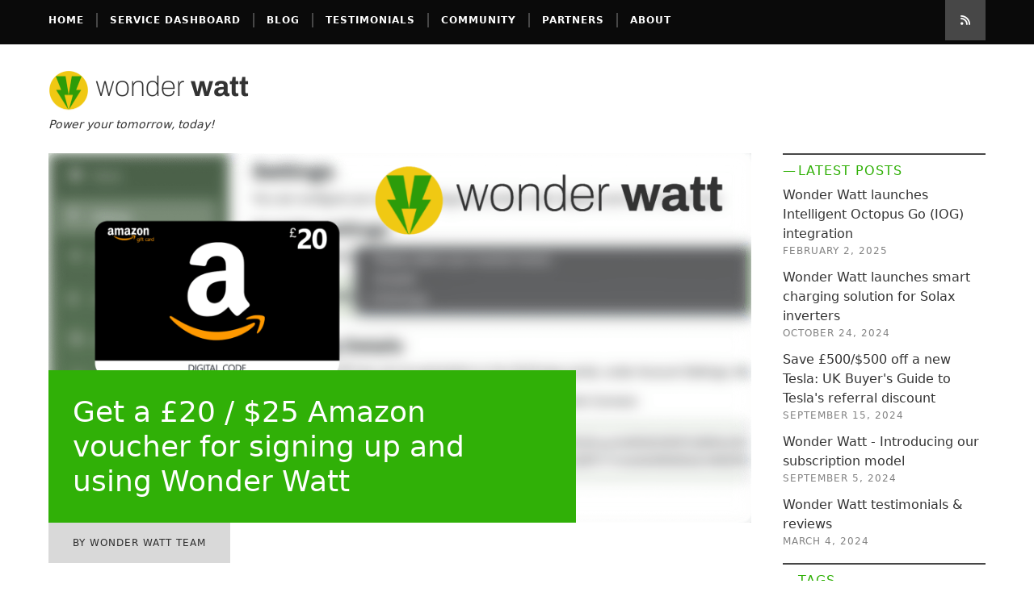

--- FILE ---
content_type: text/html
request_url: https://www.wonderwatt.com/get-20gbp-25usd-amazon-voucher-for-signing-up-and-using-wonderwatt/
body_size: 6190
content:
<!DOCTYPE html>
<html lang="en">
<head>
    <!-- Google tag (gtag.js) -->
    <script async src="https://www.googletagmanager.com/gtag/js?id=G-GJ9LTEWP9F" type="a34d325435463e42efb049e7-text/javascript"></script>
    <script type="a34d325435463e42efb049e7-text/javascript">
        window.dataLayer = window.dataLayer || [];
        function gtag(){dataLayer.push(arguments);}
        gtag('js', new Date());

        gtag('config', 'G-GJ9LTEWP9F');
    </script>
    <script type="a34d325435463e42efb049e7-text/javascript">
        (function(c,l,a,r,i,t,y){
            c[a]=c[a]||function(){(c[a].q=c[a].q||[]).push(arguments)};
            t=l.createElement(r);t.async=1;t.src="https://www.clarity.ms/tag/"+i;
            y=l.getElementsByTagName(r)[0];y.parentNode.insertBefore(t,y);
        })(window, document, "clarity", "script", "hjozcbqx97");
    </script>
    <script defer src="https://cdn.zooch.net/zooch.min.js" site_id="23affb17-3fb6-4a7b-8411-152cdd9485ed" type="a34d325435463e42efb049e7-text/javascript"></script>
    <meta charset="utf-8">
    <title>Get a £20 / $25 Amazon voucher for signing up and using Wonder Watt</title>
    <meta name="description" content="Get a £20 / $25 Amazon voucher for signing up and using Wonder Watt - for Growatt and GivEnergy users with battery storage">
    <meta data-rh="true" name="author" content="wonderwatt.com">
    <meta name="viewport" content="width=device-width, initial-scale=1, shrink-to-fit=no">
    <link rel="apple-touch-icon" sizes="180x180" href="/images/apple-touch-icon.png">
    <link rel="icon" type="image/png" sizes="32x32" href="/images/favicon-32x32.png">
    <link rel="icon" type="image/png" sizes="16x16" href="/images/favicon-16x16.png">
    <link rel="icon" type="image/png" href="/images/favicon.png">
    <link rel="manifest" href="/images/site.webmanifest">
    <meta name="msapplication-TileColor" content="#da532c">
    <meta name="theme-color" content="#ffffff">
    <meta content="Wonder Watt - smart and predictive charging for solar battery systems" property="og:site_name">
    <meta content="summary_large_image" property="twitter:card">
    <meta content="@jamjaylabs" property="twitter:site">
    
    <meta content="Get a £20 / $25 Amazon voucher for signing up and using Wonder Watt" property="og:title">
    <meta content="Get a £20 / $25 Amazon voucher for signing up and using Wonder Watt" property="twitter:title">
    
    
    <meta content="article" property="og:type">
    
    
    <meta content="Get a £20 / $25 Amazon voucher for signing up and using Wonder Watt - for Growatt and GivEnergy users with battery storage" property="og:description">
    <meta content="Get a £20 / $25 Amazon voucher for signing up and using Wonder Watt - for Growatt and GivEnergy users with battery storage" property="twitter:description">
    
    
    <meta content="https://www.wonderwatt.com/get-20gbp-25usd-amazon-voucher-for-signing-up-and-using-wonderwatt/" property="og:url">
    
    
    <meta content="2023-06-14T00:00:00-05:00" property="article:published_time">
    <meta content="https://www.wonderwatt.com/about/" property="article:author">
    
    
    <meta content="https://www.wonderwatt.com/images/posts/amazon-promo.png" property="og:image">
    <meta content="https://www.wonderwatt.com/images/posts/amazon-promo.png" property="twitter:image">
    
    <link rel="shortcut icon" href="/images/favicon.png">
    <style>
    /* latin-ext */
    @font-face {
      font-family: 'Lato';
      font-style: italic;
      font-weight: 400;
      src: local('Lato Italic'), local('Lato-Italic'), url(https://fonts.gstatic.com/s/lato/v16/S6u8w4BMUTPHjxsAUi-qNiXg7eU0.woff2) format('woff2');
      unicode-range: U+0100-024F, U+0259, U+1E00-1EFF, U+2020, U+20A0-20AB, U+20AD-20CF, U+2113, U+2C60-2C7F, U+A720-A7FF;
    }
    /* latin */
    @font-face {
      font-family: 'Lato';
      font-style: italic;
      font-weight: 400;
      src: local('Lato Italic'), local('Lato-Italic'), url(https://fonts.gstatic.com/s/lato/v16/S6u8w4BMUTPHjxsAXC-qNiXg7Q.woff2) format('woff2');
      unicode-range: U+0000-00FF, U+0131, U+0152-0153, U+02BB-02BC, U+02C6, U+02DA, U+02DC, U+2000-206F, U+2074, U+20AC, U+2122, U+2191, U+2193, U+2212, U+2215, U+FEFF, U+FFFD;
    }
    /* latin-ext */
    @font-face {
      font-family: 'Lato';
      font-style: italic;
      font-weight: 700;
      src: local('Lato Bold Italic'), local('Lato-BoldItalic'), url(https://fonts.gstatic.com/s/lato/v16/S6u_w4BMUTPHjxsI5wq_FQftx9897sxZ.woff2) format('woff2');
      unicode-range: U+0100-024F, U+0259, U+1E00-1EFF, U+2020, U+20A0-20AB, U+20AD-20CF, U+2113, U+2C60-2C7F, U+A720-A7FF;
    }
    /* latin */
    @font-face {
      font-family: 'Lato';
      font-style: italic;
      font-weight: 700;
      src: local('Lato Bold Italic'), local('Lato-BoldItalic'), url(https://fonts.gstatic.com/s/lato/v16/S6u_w4BMUTPHjxsI5wq_Gwftx9897g.woff2) format('woff2');
      unicode-range: U+0000-00FF, U+0131, U+0152-0153, U+02BB-02BC, U+02C6, U+02DA, U+02DC, U+2000-206F, U+2074, U+20AC, U+2122, U+2191, U+2193, U+2212, U+2215, U+FEFF, U+FFFD;
    }
    /* latin-ext */
    @font-face {
      font-family: 'Lato';
      font-style: normal;
      font-weight: 400;
      src: local('Lato Regular'), local('Lato-Regular'), url(https://fonts.gstatic.com/s/lato/v16/S6uyw4BMUTPHjxAwXiWtFCfQ7A.woff2) format('woff2');
      unicode-range: U+0100-024F, U+0259, U+1E00-1EFF, U+2020, U+20A0-20AB, U+20AD-20CF, U+2113, U+2C60-2C7F, U+A720-A7FF;
    }
    /* latin */
    @font-face {
      font-family: 'Lato';
      font-style: normal;
      font-weight: 400;
      src: local('Lato Regular'), local('Lato-Regular'), url(https://fonts.gstatic.com/s/lato/v16/S6uyw4BMUTPHjx4wXiWtFCc.woff2) format('woff2');
      unicode-range: U+0000-00FF, U+0131, U+0152-0153, U+02BB-02BC, U+02C6, U+02DA, U+02DC, U+2000-206F, U+2074, U+20AC, U+2122, U+2191, U+2193, U+2212, U+2215, U+FEFF, U+FFFD;
    }
    /* latin-ext */
    @font-face {
      font-family: 'Lato';
      font-style: normal;
      font-weight: 700;
      src: local('Lato Bold'), local('Lato-Bold'), url(https://fonts.gstatic.com/s/lato/v16/S6u9w4BMUTPHh6UVSwaPGQ3q5d0N7w.woff2) format('woff2');
      unicode-range: U+0100-024F, U+0259, U+1E00-1EFF, U+2020, U+20A0-20AB, U+20AD-20CF, U+2113, U+2C60-2C7F, U+A720-A7FF;
    }
    /* latin */
    @font-face {
      font-family: 'Lato';
      font-style: normal;
      font-weight: 700;
      src: local('Lato Bold'), local('Lato-Bold'), url(https://fonts.gstatic.com/s/lato/v16/S6u9w4BMUTPHh6UVSwiPGQ3q5d0.woff2) format('woff2');
      unicode-range: U+0000-00FF, U+0131, U+0152-0153, U+02BB-02BC, U+02C6, U+02DA, U+02DC, U+2000-206F, U+2074, U+20AC, U+2122, U+2191, U+2193, U+2212, U+2215, U+FEFF, U+FFFD;
    }
    .clickButtonGr {
    	box-shadow:inset 0px 1px 0px 0px #3dc21b;
    	background:linear-gradient(to bottom, #44c767 5%, #67d62b 100%);
    	background-color:#44c767;
    	border-radius:6px;
    	border:1px solid #1aa328;
    	display:inline-block;
    	cursor:pointer;
    	color:#ffffff;
      font-family: 'Lato', Calibri, 'Helvetica Neue', Helvetica, Arial, sans-serif;
    	font-size:16px;
    	font-weight:bold;
    	padding:6px 24px;
    	text-decoration:none;
    	text-shadow:0px 1px 0px #2f6627;
    }
    .clickButtonGr:hover {
    	background:linear-gradient(to bottom, #67d62b 5%, #44c767 100%);
    	background-color:#67d62b;
      color:#ffffff;
    }
    .clickButtonGr:active {
    	position:relative;
    	top:1px;
    }
    .clickButton {
    	box-shadow:inset 0px 1px 0px 0px #c23d1b;
    	background:linear-gradient(to bottom, #c73367 5%, #d63333 100%);
    	background-color:#c73367;
    	border-radius:6px;
    	border:1px solid #a30000;
    	display:inline-block;
    	cursor:pointer;
    	color:#ffffff;
      font-family: 'Lato', Calibri, 'Helvetica Neue', Helvetica, Arial, sans-serif;
    	font-size:16px;
    	font-weight:bold;
    	padding:6px 24px;
    	text-decoration:none;
    	text-shadow:0px 1px 0px #a30000;
    }
    .clickButton:hover {
    	background:linear-gradient(to bottom, #d63333 5%, #c73367 100%);
    	background-color:#d63333;
      color:#ffffff;
    }
    .clickButton:active {
    	position:relative;
    	top:1px;
    }


    </style>
    <link rel="stylesheet" href="/css/main.css" />
    <link rel="canonical" href="https://www.wonderwatt.com/get-20gbp-25usd-amazon-voucher-for-signing-up-and-using-wonderwatt/">
    <link rel="alternate" type="application/rss+xml" title="Wonder Watt - smart and predictive charging for solar battery systems Feed" href="https://www.wonderwatt.com/feed.xml">

    <!-- Anti-flicker snippet (recommended)  -->
    <style>.async-hide { opacity: 0 !important} </style>
    <script src="https://ajax.googleapis.com/ajax/libs/jquery/3.3.1/jquery.min.js" type="a34d325435463e42efb049e7-text/javascript"></script>

    <link href="https://cdn.jsdelivr.net/npm/bootstrap@5.3.0-alpha1/dist/css/bootstrap.min.css" rel="stylesheet">
    <script src="https://kit.fontawesome.com/98bfe1387e.js" crossorigin="anonymous" type="a34d325435463e42efb049e7-text/javascript"></script>
</head>
<body>
    <nav id="top" class="site-navigation">
        <div class="inner">
            <button id="menu-toggle" aria-expanded="false">Menu</button>
            <div class="nav-menu">
                <ul class="menu">
                
                  
                  
                  <li class="">
                      
                        <a class="" href="/">Home</a>
                      
                  </li>
                
                  
                  
                  <li class="">
                      
                        <a class="" href="/service-dashboard/">Service Dashboard</a>
                      
                  </li>
                
                  
                  
                  <li class="">
                      
                        <a class="" href="/posts/">Blog</a>
                      
                  </li>
                
                  
                  
                  <li class="">
                      
                        <a class="" href="/wonderwatt-testimonials-reviews/">Testimonials</a>
                      
                  </li>
                
                  
                  
                  <li class="">
                      
                        <a class="" href="https://community.wonderwatt.com" target="_blank">Community</a>
                      
                  </li>
                
                  
                  
                  <li class="">
                      
                        <a class="" href="/partners/">Partners</a>
                      
                  </li>
                
                  
                  
                  <li class="">
                      
                        <a class="" href="/about/">About</a>
                      
                  </li>
                
                </ul>
            </div><!-- .nav-menu -->
            <a class="subscribe-button fa-feed square fill-horizontal" href="/feed.xml"><span class="screen-reader-text">Subscribe</span></a>
        </div><!-- .inner -->
    </nav><!-- .site-navigation -->
    <header class="site-header">

            <div class="inner">
            <p class="site-description"><a href="/" alt="Wonder Watt - Home"><img src="/images/wonderwatt-logo.png" width="50"/></a> &nbsp;<span class="wonder">wonder&nbsp;</span><span class="watt">watt</span><br/>Power your tomorrow, today!</p>
            <!--<h1 class="site-title"><a class="logo-text" href="/">Wonder Watt - smart and predictive charging for solar battery systems</a></h1>
            -->
        </div><!-- .inner -->
    </header>
    <div class="site-content">
    <div class="inner">
        <main class="site-main">
            <article class="post">
                <header class="entry-header">
                    <div class="entry-header-wrap">
                        
                        <div class="post-thumbnail">
                            <img src="/images/posts/amazon-promo.png" alt="Get a £20 / $25 Amazon voucher for signing up and using Wonder Watt">
                        </div><!-- .post-thumbnail -->
                        
                        <h1 class="entry-title">Get a £20 / $25 Amazon voucher for signing up and using Wonder Watt</h1>
                    </div><!-- .entry-header-wrap -->
                    <div class="entry-meta">
                        by <span class="author">Wonder Watt Team</span>
                    </div><!-- .entry-meta -->
                </header><!-- .entry-header -->
                <div class="entry-content">
<!--                    <h2>Introduction</h2>-->
                    <p>We are thrilled to announce a <strong>special promotion</strong> at Wonder Watt for the remainder of the month of June 2023.</p>

<p><strong>As a token of appreciation to our valued users, starting from 14th of June, we are giving away a £20 Amazon voucher to the next 25 people who sign up and utilise the Wonder Watt service.</strong></p>

<p>Participation is open to all individuals who own a <a href="/wonderwatt-launches-smart-charging-solution-for-growatt-hybrid-systems">Growatt</a> or <a href="/wonderwatt-launches-smart-charging-for-givenergy-hybrid-inverters">GivEnergy</a> inverter with battery storage.</p>

<p><br /></p>
<div class="text-center">
<a href="https://app.wonderwatt.com" target="_blank" class="btn btn-primary rounded-pill custom-cta-button" role="button">Get FREE access now!</a>
</div>
<p><br /></p>

<p><a href="/wonderwatt-launches-smart-charging-solution-for-growatt-hybrid-systems">Wonder Watt’s smart charging app</a> optimises the charging and grid export process for your solar energy storage system, allowing you to maximise the use of renewable energy while reducing costs.</p>

<p>With our in-house algorithm and solar forecasting based on your location’s weather forecast, you can experience the power of intelligent energy management.</p>

<p>To take part and claim your £20 Amazon voucher, simply sign up and start using the Wonder Watt service during the remaining days of June. As soon as you’re onboarded, you will be automatically entered into the promotion.</p>

<p>The <em>first 25 qualifying participants</em> will receive their Amazon vouchers as a token of our gratitude.</p>

<p>Don’t miss out on this fantastic opportunity to both enhance your solar energy management and receive a reward for your valuable feedback. <a href="https://app.wonderwatt.com" target="_blank">Sign up now and join the Wonder Watt community</a>!</p>

<p><strong>Note: Terms and conditions apply. The promotion is valid only for the first 25 qualifying participants who sign up and use the Wonder Watt service between 14th of June and the end of June 2023.</strong></p>

<p><strong>Amazon vouchers will be sent electronically to the winners after the promotional period ends.</strong></p>

<p><strong>Using the service means: having enabled Smart Charging or if applicable, enabled ‘Optimise Export Tariff’.</strong></p>

<p>If you have any questions, please feel free to <a href="https://twitter.com/wonder_watt" target="_blank">DM us on Twitter</a> or drop us a line via <a href="/cdn-cgi/l/email-protection#260310650310170310140311156603111103106003106303101203101303111403111103101703111203111208031015031060031062" title="E-mail">e-mail</a>.</p>


                </div><!-- .entry-content -->
                <footer class="entry-footer">
                    <div class="share-post">
                        <span>Share</span>
                        <a class="fa-twitter" target="_blank" href="https://twitter.com/intent/tweet?text=Get%20a%20%C2%A320%20/%20$25%20Amazon%20voucher%20for%20signing%20up%20and%20using%20Wonder%20Watt&amp;url=https://www.wonderwatt.com/get-20gbp-25usd-amazon-voucher-for-signing-up-and-using-wonderwatt/"><span class="screen-reader-text">Twitter</span></a>
                        <a class="fa-facebook" target="_blank" href="https://www.facebook.com/sharer/sharer.php?u=https://www.wonderwatt.com/get-20gbp-25usd-amazon-voucher-for-signing-up-and-using-wonderwatt/&amp;t=Get%20a%20%C2%A320%20/%20$25%20Amazon%20voucher%20for%20signing%20up%20and%20using%20Wonder%20Watt"><span class="screen-reader-text">Facebook</span></a>
                        <a class="fa-google-plus" target="_blank" href="http://plus.google.com/share?url=https://www.wonderwatt.com/get-20gbp-25usd-amazon-voucher-for-signing-up-and-using-wonderwatt/"><span class="screen-reader-text">Google+</span></a>
                    </div><!-- .share-post -->
                    
                    <div class="tag-links">
                        Tags: <a href="/tags/index.html#givenergy" title="Pages tagged givenergy" rel="tag">givenergy</a><a href="/tags/index.html#growatt" title="Pages tagged growatt" rel="tag">growatt</a><a href="/tags/index.html#solar" title="Pages tagged solar" rel="tag">solar</a><a href="/tags/index.html#battery" title="Pages tagged battery" rel="tag">battery</a><a href="/tags/index.html#wonder+watt" title="Pages tagged wonder watt" rel="tag">wonder watt</a><a href="/tags/index.html#promotion" title="Pages tagged promotion" rel="tag">promotion</a>
                    </div>
                    
                </footer><!-- .entry-footer -->
            </article><!-- .post -->
            

            <nav class="post-navigation">
                <h2 class="screen-reader-text">Post navigation</h2>
                
                <div class="nav-previous">
                    <div class="nav-inside">
                        
                        <a href="/wonderwatt-launches-smart-charging-for-givenergy-hybrid-inverters/" class="nav-thumb" style="background-image: url(/images/posts/givenergy-settings.png)"></a>
                        
                        <div class="nav-before">Previous</div>
                        <div class="nav-title"><a href="/wonderwatt-launches-smart-charging-for-givenergy-hybrid-inverters/">Wonder Watt launches smart charging solution for GivEnergy hybrid inverters</a></div>
                        <div class="nav-date">June 12, 2023</div>
                    </div><!-- .nav-inside -->
                </div><!-- .nav-previous -->
                
                
                <div class="nav-next">
                    <div class="nav-inside">
                        
                        <a href="/multiple-schedules-smart-charging-with-growatt-and-givenergy/" class="nav-thumb" style="background-image: url(/images/posts/multi-schedules-mono.png)"></a>
                        
                        <div class="nav-before">Next</div>
                        <div class="nav-title"><a href="/multiple-schedules-smart-charging-with-growatt-and-givenergy/">Multiple schedules: Smart charging and export slots for Growatt, Solax and GivEnergy</a></div>
                        <div class="nav-date">December 29, 2023</div>
                    </div><!-- .nav-inside -->
                </div><!-- .nav-next -->
                
            </nav>
            <!-- .post-navigation -->
            
        </main><!-- .site-main -->
        <aside class="sidebar">

    
<!--    <section class="widget widget-text">
        <h2 class="widget-title">About John Doe</h2>
        <p>John is a designer, photographer, speaker, author of a couple of books about typography and the founder of photo magazine Curious.</p>
    </section>--><!-- .widget-text -->
    
    <style>
            .row-form
            {
                padding-top: 0px;
            }
    </style>

<!--    <section class="widget widget-newsletter">
        <div class="ml-form-embed"
        data-account="1584900:y5i4u0w8g9"
        data-form="1402564:a5y2s5">
        </div>
    </section>
-->
    <!-- .widget -->

    

    <section class="widget widget-recent-posts">
        <h2 class="widget-title">Latest Posts</h2>
        <ul class="recent-posts">
            
            <li class="recent-item"><a href="/wonderwatt-launches-intelligent-octopus-go-integration/">Wonder Watt launches Intelligent Octopus Go (IOG) integration</a> <span>February 2, 2025</span></li>
            
            <li class="recent-item"><a href="/wonderwatt-launches-smart-charging-and-agile-for-solax-inverters/">Wonder Watt launches smart charging solution for Solax inverters</a> <span>October 24, 2024</span></li>
            
            <li class="recent-item"><a href="/1000-off-new-tesla-uk-buyers-guide-to-tesla-referral-discount/">Save £500/$500 off a new Tesla: UK Buyer's Guide to Tesla's referral discount</a> <span>September 15, 2024</span></li>
            
            <li class="recent-item"><a href="/wonderwatt-introducing-our-subscription-model/">Wonder Watt - Introducing our subscription model</a> <span>September 5, 2024</span></li>
            
            <li class="recent-item"><a href="/wonderwatt-testimonials-reviews/">Wonder Watt testimonials & reviews</a> <span>March 4, 2024</span></li>
            
        </ul><!-- .recent-posts -->
    </section><!-- .widget-recent-posts -->

    <!--Create a sorted array of tags-->
    
    
    <section class="widget widget-tags">
        <h2 class="widget-title">Tags</h2>
        <div class="tagcloud">
            
            <a href="/tags/#IOG">IOG</a>
            
            <a href="/tags/#Octopus+IOG">Octopus IOG</a>
            
            <a href="/tags/#Octopus+Intelligent+Go">Octopus Intelligent Go</a>
            
            <a href="/tags/#agile+octopus">agile octopus</a>
            
            <a href="/tags/#battery">battery</a>
            
            <a href="/tags/#energy+crisis">energy crisis</a>
            
            <a href="/tags/#fuel+poverty">fuel poverty</a>
            
            <a href="/tags/#givenergy">givenergy</a>
            
            <a href="/tags/#growatt">growatt</a>
            
            <a href="/tags/#multiple+schedules">multiple schedules</a>
            
            <a href="/tags/#octopus+energy">octopus energy</a>
            
            <a href="/tags/#promotion">promotion</a>
            
            <a href="/tags/#reviews">reviews</a>
            
            <a href="/tags/#saving+energy">saving energy</a>
            
            <a href="/tags/#shineapp">shineapp</a>
            
            <a href="/tags/#smart+plug">smart plug</a>
            
            <a href="/tags/#socials">socials</a>
            
            <a href="/tags/#solar">solar</a>
            
            <a href="/tags/#solar+donation+initiative">solar donation initiative</a>
            
            <a href="/tags/#solax">solax</a>
            
            <a href="/tags/#subscription">subscription</a>
            
            <a href="/tags/#tesla">tesla</a>
            
            <a href="/tags/#tesla+discount">tesla discount</a>
            
            <a href="/tags/#testimonials">testimonials</a>
            
            <a href="/tags/#tou">tou</a>
            
            <a href="/tags/#wonder+watt">wonder watt</a>
            
        </div><!-- .tagcloud -->
    </section><!-- .widget -->

</aside><!-- .sidebar -->

    </div><!-- .inner -->
</div><!-- .site-content -->

    <footer class="site-footer">
    <div class="inner">
        <div class="social-links">
            
            <a href="https://twitter.com/Wonder_Watt" class="fa-twitter square fill-horizontal"><span class="screen-reader-text">Twitter</span></a>
            
            
            
            
            
            
            
            
            
            
            
            <a class="fa-feed square fill-horizontal" href="/feed.xml"><span class="screen-reader-text">RSS</span></a>
        </div><!-- .social-links -->
        <div class="site-info">
            &copy; 2022 - 2025 <a href="/">Wonder Watt - Power your tomorrow, today!</a> all rights reserved. <a href="/tos">Terms of Service.</a><br />
            <a href="#top" id="top-link" class="fa-chevron-up top-link square fill-horizontal"><span class="screen-reader-text">Back to the top</span></a>
        </div><!-- .site-info -->
    </div><!-- .inner -->
</footer><!-- .site-footer -->

    <script data-cfasync="false" src="/cdn-cgi/scripts/5c5dd728/cloudflare-static/email-decode.min.js"></script><script type="a34d325435463e42efb049e7-text/javascript" src="/js/plugins.js"></script>
    <script type="a34d325435463e42efb049e7-text/javascript">
    (function ($) {
        "use strict";

        $(document).ready(function(){
            // Responsive video embeds
            $('.entry-content').fitVids();

            // Navigation
            $('#menu-toggle').click(function(){
                var _this = $(this);
                _this.toggleClass( 'toggled-on' ).attr('aria-expanded', _this.attr('aria-expanded') === 'false' ? 'true' : 'false');
                $('.nav-menu').slideToggle();
            });
            $(window).bind('resize orientationchange', function() {
                if ( $('#menu-toggle').is(':hidden') ) {
                    $('#menu-toggle').removeClass('toggled-on').attr('aria-expanded', 'false');
                    $('.nav-menu').removeAttr('style');
                }
            });

            // Scroll to top
            $('#top-link').on('click', function(e) {
                $('html, body').animate({'scrollTop': 0});
                e.preventDefault();
            });
        });

    }(jQuery));
    </script>
    <script type="a34d325435463e42efb049e7-text/javascript" src="//s7.addthis.com/js/300/addthis_widget.js#pubid=ra-5e5a7d9aa40a4899" async="async"></script>
    <script type="a34d325435463e42efb049e7-text/javascript" async="async">
      var addthis_config = addthis_config||{};
      addthis_config.data_track_addressbar = false;
      addthis_config.data_track_clickback = false;
    </script>
    <script src="https://cdn.jsdelivr.net/npm/@popperjs/core@2.11.6/dist/umd/popper.min.js" type="a34d325435463e42efb049e7-text/javascript"></script>
<!--    <script src="https://cdn.jsdelivr.net/npm/bootstrap@5.3.0-alpha1/dist/js/bootstrap.min.js"></script>-->
<script src="/cdn-cgi/scripts/7d0fa10a/cloudflare-static/rocket-loader.min.js" data-cf-settings="a34d325435463e42efb049e7-|49" defer></script></body>
</html>


--- FILE ---
content_type: text/css
request_url: https://www.wonderwatt.com/css/main.css
body_size: 7082
content:
@charset "UTF-8";
/** Variables ---------------------------------------------------------------------------- */
/* Colors */
/*#0cc452;*/
/** Icons | Font Awesome by Dave Gandy | http://fontawesome.io ---------------------------------------------------------------------------- */
@font-face { font-family: 'fontawesome'; src: url("../fonts/fontawesome.eot?lc16yo"); src: url("../fonts/fontawesome.eot?lc16yo#iefix") format("embedded-opentype"), url("../fonts/fontawesome.ttf?lc16yo") format("truetype"), url("../fonts/fontawesome.woff?lc16yo") format("woff"), url("../fonts/fontawesome.svg?lc16yo#fontawesome") format("svg"); font-weight: normal; font-style: normal; }

[class^="fa-"], [class*=" fa-"] { /* use !important to prevent issues with browser extensions that change fonts */ font-family: 'fontawesome' !important; speak: none; font-style: normal; font-weight: normal; font-variant: normal; text-transform: none; line-height: 1; /* Better Font Rendering =========== */ -webkit-font-smoothing: antialiased; -moz-osx-font-smoothing: grayscale; }

.fa-star:before { content: "\f005"; }

.fa-close:before { content: "\f00d"; }

.fa-map-marker:before { content: "\f041"; }

.fa-chevron-left:before { content: "\f053"; }

.fa-chevron-right:before { content: "\f054"; }

.fa-chevron-up:before { content: "\f077"; }

.fa-chevron-down:before { content: "\f078"; }

.fa-bar-chart:before { content: "\f080"; }

.fa-twitter:before { content: "\f099"; }

.fa-facebook:before { content: "\f09a"; }

.fa-feed:before { content: "\f09e"; }

.fa-link:before { content: "\f0c1"; }

.fa-navicon:before { content: "\f0c9"; }

.fa-google-plus:before { content: "\f0d5"; }

.fa-envelope:before { content: "\f0e0"; }

.fa-linkedin:before { content: "\f0e1"; }

.fa-github-alt:before { content: "\f113"; }

.fa-code:before { content: "\f121"; }

.fa-xing:before { content: "\f168"; }

.fa-youtube-play:before { content: "\f16a"; }

.fa-stack-overflow:before { content: "\f16c"; }

.fa-instagram:before { content: "\f16d"; }

.fa-flickr:before { content: "\f16e"; }

.fa-tumblr:before { content: "\f173"; }

.fa-dribbble:before { content: "\f17d"; }

.fa-weibo:before { content: "\f18a"; }

.fa-behance:before { content: "\f1b4"; }

.fa-soundcloud:before { content: "\f1be"; }

.fa-vine:before { content: "\f1ca"; }

.fa-codepen:before { content: "\f1cb"; }

.fa-weixin:before { content: "\f1d7"; }

.fa-pinterest-p:before { content: "\f231"; }

.fa-whatsapp:before { content: "\f232"; }

.fa-medium:before { content: "\f23a"; }

.fa-500px:before { content: "\f26e"; }

.fa-vimeo:before { content: "\f27d"; }

.fa-mixcloud:before { content: "\f289"; }

/** Reset ---------------------------------------------------------------------------- */
article, aside, details, figcaption, figure, footer, header, hgroup, main, nav, section, summary { display: block; }

audio, canvas, video { display: inline-block; }

audio:not([controls]) { display: none; height: 0; }

[hidden], template { display: none; }

html { font-size: 112.5%; -ms-text-size-adjust: 100%; -webkit-text-size-adjust: 100%; }

body { margin: 0; }

a { background-color: transparent; }

a:focus { outline: thin dotted; }

a:active, a:hover { outline: 0; }

abbr[title] { border-bottom: 1px dotted; text-decoration: none; }

b, strong { font-weight: bold; }

dfn { font-style: italic; }

small { font-size: 80%; }

sub, sup { font-size: 75%; line-height: 0; position: relative; vertical-align: baseline; }

sup { top: -0.5em; }

sub { bottom: -0.25em; }

img { -ms-interpolation-mode: bicubic; border: 0; vertical-align: middle; }

svg:not(:root) { overflow: hidden; }

figure { margin: 0; }

pre { overflow: auto; }

code, kbd, pre, samp { font-family: monospace, serif; font-size: 1em; }

blockquote, q { quotes: none; }

blockquote:before, blockquote:after, q:before, q:after { content: ""; content: none; }

form { margin: 0; }

button, input, optgroup, select, textarea { color: inherit; font: inherit; margin: 0; }

button { overflow: visible; }

button, select { text-transform: none; }

button, html input[type="button"], input[type="reset"], input[type="submit"] { -webkit-appearance: button; cursor: pointer; }

button[disabled], html input[disabled] { cursor: default; }

button::-moz-focus-inner, input::-moz-focus-inner { border: 0; padding: 0; }

input { line-height: normal; }

input[type="checkbox"], input[type="radio"] { box-sizing: border-box; padding: 0; }

input[type="number"]::-webkit-inner-spin-button, input[type="number"]::-webkit-outer-spin-button { height: auto; }

input[type="text"], input[type="email"], input[type="url"], input[type="password"], input[type="search"], textarea { -webkit-appearance: none; }

input[type="search"]::-webkit-search-cancel-button, input[type="search"]::-webkit-search-decoration { -webkit-appearance: none; }

textarea { overflow: auto; }

optgroup { font-weight: bold; }

table { border-collapse: collapse; border-spacing: 0; }

/** General ---------------------------------------------------------------------------- */
html, button, input, select, textarea { font-family: 'Lato', Calibri, 'Helvetica Neue', Helvetica, Arial, sans-serif; }

@font-face { font-family: 'Archivo Bold'; src: url("../fonts/Archivo-Bold.ttf") format("truetype"); font-weight: bold; font-style: normal; }

@font-face { font-family: 'Archivo Thin'; src: url("../fonts/Archivo-Thin.ttf") format("truetype"); font-weight: normal; font-style: normal; }

body { background-color: #e5e5e5; color: #444444; line-height: 1.66667; }

.custom-container { margin: auto; max-width: 100%; padding-left: 15px; padding-right: 15px; }

a { color: #13d705; text-decoration: underline; -webkit-transition: color 0.3s; -moz-transition: color 0.3s; transition: color 0.3s; }

a:hover { color: #29fa1a; }

h1, h2, h3, h4, h5, h6 { color: #0a0a0a; font-weight: bold; line-height: 1.16667; margin: 0 0 24px; }

h1 { font-size: 36px; }

h2 { font-size: 30px; }

h3 { font-size: 24px; }

h4 { font-size: 20px; }

h5 { font-size: 18px; }

h6 { font-size: 16px; letter-spacing: 1px; text-transform: uppercase; }

address { font-style: italic; margin: 0 0 24px; }

mark { background: #ededed; color: #0a0a0a; padding: 0 3px; }

ins { background: #ededed; color: #0a0a0a; padding: 0 3px; text-decoration: none; }

p { margin: 0 0 24px; }

pre { border-top: 2px solid #ededed; background: #fafafa; font-size: 16px; line-height: 1.6; margin-bottom: 24px; padding: 30px 30px 30px 40px; position: relative; white-space: pre; white-space: pre-wrap; word-wrap: break-word; }

pre:before { background-color: #ededed; content: "\f121"; font-family: 'fontawesome' !important; font-size: 14px; font-style: normal; font-variant: normal; font-weight: normal; line-height: 1; right: 0; position: absolute; padding: 6px 5px 7px; speak: none; text-transform: none; top: 0; -webkit-font-smoothing: antialiased; -moz-osx-font-smoothing: grayscale; }

blockquote { border-left: 3px solid #3fe609; color: #0a0a0a; font-size: 20px; font-style: italic; line-height: 1.8; margin: 0 0 24px; padding-left: 30px; }

blockquote cite, blockquote small { color: #c6c6c6; }

blockquote p { margin-bottom: 12px; }

blockquote p:last-child { margin-bottom: 0; }

dl, dd { margin: 0 0 24px; }

dt { font-weight: bold; }

ul, ol { margin: 0 0 24px; padding: 0 0 0 30px; }

ul { list-style: disc; }

ol { list-style: decimal; }

li > ul, li > ol { margin-bottom: 0; }

li { margin-bottom: 5px; }

table { border-bottom: 1px solid #ededed; font-size: 16px; line-height: 1.5; margin: 0 0 24px; text-align: left; width: 100%; }

caption { color: #c6c6c6; font-size: 14px; font-style: italic; margin-bottom: 12px; text-align: left; }

th, td { border-top: 1px solid #ededed; padding: 8px 10px; }

th { background: #fafafa; color: #0a0a0a; font-weight: bold; }

hr { background: #ededed; border: 0; height: 2px; margin: 24px 0; }

/* Form fields */
button, input, select, textarea { background-color: #ffffff; border: 2px solid #ededed; border-radius: 0; -webkit-box-sizing: border-box; -moz-box-sizing: border-box; box-sizing: border-box; color: #0a0a0a; font-size: 16px; max-width: 100%; padding: 10px; vertical-align: baseline; -webkit-transition: all 0.3s; -moz-transition: all 0.3s; transition: all 0.3s; }

input[type="text"]:focus, input[type="email"]:focus, input[type="url"]:focus, input[type="password"]:focus, input[type="search"]:focus, textarea:focus { outline: 0; }

button, input[type="submit"], input[type="button"], input[type="reset"] { background-color: #30b007; border: 0; color: #ffffff; font-size: 12px; font-weight: bold; letter-spacing: 1px; padding: 12px 30px; text-transform: uppercase; }

button:hover, button:focus, input[type="submit"]:hover, input[type="submit"]:focus, input[type="button"]:hover, input[type="button"]:focus, input[type="reset"]:hover, input[type="reset"]:focus, button:active, input[type="button"]:active, input[type="reset"]:active, input[type="submit"]:active { background-color: #3fe609; outline: 0; }

/* Placeholder text color */
::-webkit-input-placeholder { color: #c6c6c6; }

:-moz-placeholder { color: #c6c6c6; }

::-moz-placeholder { color: #c6c6c6; opacity: 1; }

:-ms-input-placeholder { color: #c6c6c6; }

/* Images */
img { height: auto; max-width: 100%; }

a img { -webkit-transition: opacity 0.3s; -moz-transition: opacity 0.3s; transition: opacity 0.3s; }

a:hover img { opacity: 0.8; }

/* Image alignment */
.alignleft { float: left; margin: 6px 30px 12px 0; max-width: 50%; }

.alignright { float: right; margin: 6px 0 12px 30px; max-width: 50%; }

.full-width { clear: both; margin: 6px -80px 24px; }

/* Image captions */
.caption { margin-bottom: 24px; }

.caption-text { color: #c6c6c6; font-size: 14px; font-style: italic; line-height: 1.5; padding: 8px 0 0; text-align: center; }

/* Videos, audios and embeds */
embed, iframe, object, video { max-width: 100%; }

.fluid-width-video-wrapper { margin: 0 0 24px; }

/* Clearing floats */
.inner:after, .nav-menu:after, .entry-header:after, .entry-content:after, .social-links:after { clear: both; }

.inner:before, .inner:after, .nav-menu:before, .nav-menu:after, .entry-header:before, .entry-header:after, .entry-content:before, .entry-content:after, .social-links:before, .social-links:after { content: ""; display: table; }

/* Text meant only for screen readers */
.screen-reader-text { border: 0 none; clip: rect(1px, 1px, 1px, 1px); height: 1px; overflow: hidden; padding: 0; position: absolute !important; width: 1px; }

/* Text selection */
::-moz-selection { background: #ededed; color: #0a0a0a; text-shadow: none; }

::selection { background: #ededed; color: #0a0a0a; text-shadow: none; }

/* Syntax Highlighter - Solarized Light
http://ethanschoonover.com/solarized

SOLARIZED HEX      ROLE
--------- -------- ------------------------------------------
base01    #586e75  body text / default code / primary content
base1     #93a1a1  comments / secondary content
base3     #fdf6e3  background
orange    #cb4b16  constants
red       #dc322f  regex, special keywords
blue      $picton-blue  reserved keywords
cyan      #2aa198  strings, numbers
green     #859900  operators, other keywords
*/
.highlight .c { color: #93a1a1; }

/* Comment */
.highlight .err { color: #586e75; }

/* Error */
.highlight .g { color: #586e75; }

/* Generic */
.highlight .k { color: #859900; }

/* Keyword */
.highlight .l { color: #586e75; }

/* Literal */
.highlight .n { color: #586e75; }

/* Name */
.highlight .o { color: #859900; }

/* Operator */
.highlight .x { color: #cb4b16; }

/* Other */
.highlight .p { color: #586e75; }

/* Punctuation */
.highlight .cm { color: #93a1a1; }

/* Comment.Multiline */
.highlight .cp { color: #859900; }

/* Comment.Preproc */
.highlight .c1 { color: #93a1a1; }

/* Comment.Single */
.highlight .cs { color: #859900; }

/* Comment.Special */
.highlight .gd { color: #2aa198; }

/* Generic.Deleted */
.highlight .ge { color: #586e75; font-style: italic; }

/* Generic.Emph */
.highlight .gr { color: #dc322f; }

/* Generic.Error */
.highlight .gh { color: #cb4b16; }

/* Generic.Heading */
.highlight .gi { color: #859900; }

/* Generic.Inserted */
.highlight .go { color: #586e75; }

/* Generic.Output */
.highlight .gp { color: #586e75; }

/* Generic.Prompt */
.highlight .gs { color: #586e75; font-weight: bold; }

/* Generic.Strong */
.highlight .gu { color: #cb4b16; }

/* Generic.Subheading */
.highlight .gt { color: #586e75; }

/* Generic.Traceback */
.highlight .kc { color: #cb4b16; }

/* Keyword.Constant */
.highlight .kd { color: #30b007; }

/* Keyword.Declaration */
.highlight .kn { color: #859900; }

/* Keyword.Namespace */
.highlight .kp { color: #859900; }

/* Keyword.Pseudo */
.highlight .kr { color: #30b007; }

/* Keyword.Reserved */
.highlight .kt { color: #dc322f; }

/* Keyword.Type */
.highlight .ld { color: #586e75; }

/* Literal.Date */
.highlight .m { color: #2aa198; }

/* Literal.Number */
.highlight .s { color: #2aa198; }

/* Literal.String */
.highlight .na { color: #586e75; }

/* Name.Attribute */
.highlight .nb { color: #B58900; }

/* Name.Builtin */
.highlight .nc { color: #30b007; }

/* Name.Class */
.highlight .no { color: #cb4b16; }

/* Name.Constant */
.highlight .nd { color: #30b007; }

/* Name.Decorator */
.highlight .ni { color: #cb4b16; }

/* Name.Entity */
.highlight .ne { color: #cb4b16; }

/* Name.Exception */
.highlight .nf { color: #30b007; }

/* Name.Function */
.highlight .nl { color: #586e75; }

/* Name.Label */
.highlight .nn { color: #586e75; }

/* Name.Namespace */
.highlight .nx { color: #586e75; }

/* Name.Other */
.highlight .py { color: #586e75; }

/* Name.Property */
.highlight .nt { color: #30b007; }

/* Name.Tag */
.highlight .nv { color: #30b007; }

/* Name.Variable */
.highlight .ow { color: #859900; }

/* Operator.Word */
.highlight .w { color: #586e75; }

/* Text.Whitespace */
.highlight .mf { color: #2aa198; }

/* Literal.Number.Float */
.highlight .mh { color: #2aa198; }

/* Literal.Number.Hex */
.highlight .mi { color: #2aa198; }

/* Literal.Number.Integer */
.highlight .mo { color: #2aa198; }

/* Literal.Number.Oct */
.highlight .sb { color: #93a1a1; }

/* Literal.String.Backtick */
.highlight .sc { color: #2aa198; }

/* Literal.String.Char */
.highlight .sd { color: #586e75; }

/* Literal.String.Doc */
.highlight .s2 { color: #2aa198; }

/* Literal.String.Double */
.highlight .se { color: #cb4b16; }

/* Literal.String.Escape */
.highlight .sh { color: #586e75; }

/* Literal.String.Heredoc */
.highlight .si { color: #2aa198; }

/* Literal.String.Interpol */
.highlight .sx { color: #2aa198; }

/* Literal.String.Other */
.highlight .sr { color: #dc322f; }

/* Literal.String.Regex */
.highlight .s1 { color: #2aa198; }

/* Literal.String.Single */
.highlight .ss { color: #2aa198; }

/* Literal.String.Symbol */
.highlight .bp { color: #30b007; }

/* Name.Builtin.Pseudo */
.highlight .vc { color: #30b007; }

/* Name.Variable.Class */
.highlight .vg { color: #30b007; }

/* Name.Variable.Global */
.highlight .vi { color: #30b007; }

/* Name.Variable.Instance */
.highlight .il { color: #2aa198; }

/* Literal.Number.Integer.Long */
/* Button styles */
.square { background-color: #474747; color: #c6c6c6; display: inline-block; font-size: 14px; height: 50px; line-height: 50px; text-align: center; text-decoration: none; width: 50px; }

.square:hover { color: #ffffff; }

.fill-horizontal { background-color: #30b007; -webkit-box-shadow: inset -50px 0 #474747; -moz-box-shadow: inset -50px 0 #474747; box-shadow: inset -50px 0 #474747; position: relative; -webkit-transition: box-shadow 0.3s; -moz-transition: box-shadow 0.3s; transition: box-shadow 0.3s; }

.fill-horizontal:hover { -webkit-box-shadow: inset 0 0 #474747; -moz-box-shadow: inset 0 0 #474747; box-shadow: inset 0 0 #474747; }

/* em dash styling */
.author-info .author-title:before, .comments-title:before, .widget-title:before { content: "\2014"; margin-right: 1%; }

/* Animations */
.site-header, .site-main, .sidebar { -webkit-animation-duration: 0.3s; animation-duration: 0.3s; -webkit-animation-fill-mode: both; animation-fill-mode: both; -webkit-animation-name: fadeInDown; animation-name: fadeInDown; }

.site-header { -webkit-animation-delay: 0.2s; -moz-animation-delay: 0.2s; animation-delay: 0.2s; }

.site-main { -webkit-animation-delay: 0.25s; -moz-animation-delay: 0.25s; animation-delay: 0.25s; }

.sidebar { -webkit-animation-delay: 0.3s; -moz-animation-delay: 0.3s; animation-delay: 0.3s; }

@-webkit-keyframes fadeInDown { from { opacity: 0;
    -webkit-transform: translateY(-20px);
    transform: translateY(-20px); }
  to { opacity: 1;
    -webkit-transform: translateY(0);
    transform: translateY(0); } }

@keyframes fadeInDown { from { opacity: 0;
    -webkit-transform: translateY(-20px);
    transform: translateY(-20px); }
  to { opacity: 1;
    -webkit-transform: translateY(0);
    transform: translateY(0); } }

/** Table of Contents ---------------------------------------------------------------------------- 0. Structure 1. Site Navigation 2. Site Header 3. Content 3.1 Posts and Pages 3.2 Comments 3.3 Post/Paging Navigation 4. Site Footer 5. Widgets 6. Media Queries */
/** 0. Structure ---------------------------------------------------------------------------- */
.wonder { font-family: 'Archivo Thin'; font-size: 2.5em !important; font-style: normal; }

.watt { font-family: 'Archivo Bold'; font-size: 2.5em !important; font-style: normal; }

.quotes-container { display: flex; gap: 20px; /* Optional: adding a gap between the blockquotes */ }

@media screen and (max-width: 799px) { .quotes-container { flex-direction: column; } }

.custom-cta-button { background-color: #d0500c !important; border-color: orange !important; color: white; }

@media (max-width: 991.98px) { .custom-container .row .col-2 { display: inline-block; } .custom-container .row .col-10 { display: inline-block; padding-left: 15px; } }

.site-navigation, .site-header, .site-content, .site-footer { padding-left: 60px; padding-right: 60px; }

.inner { margin: 0 auto; max-width: 1200px; }

.site-main { float: left; margin-bottom: 30px; width: 75%; }

.sidebar { float: right; font-size: 16px; margin-bottom: 30px; width: 21.666%; }

.logo-font { font-family: "Arial Black", Gadget, sans-serif; font-size: 30px; letter-spacing: -0.6px; word-spacing: -1.8px; color: #FFFFFF; font-weight: 400; text-decoration: none; font-style: normal; font-variant: small-caps; text-transform: none; }

/** 1. Site Navigation ---------------------------------------------------------------------------- */
.site-navigation { background: #0a0a0a; }

.site-navigation .inner { position: relative; }

.nav-menu { padding-right: 60px; }

.nav-menu ul { list-style: none; margin: 0; padding: 0; }

.nav-menu li { float: left; font-size: 12px; line-height: 1.5; padding: 16px 0; position: relative; }

.nav-menu a { border-left: 2px solid #474747; color: #ffffff; display: block; font-weight: bold; letter-spacing: 1px; padding: 0 15px; text-decoration: none; text-transform: uppercase; }

.nav-menu li:first-child > a { border-left: 0; padding-left: 0; }

.nav-menu li:hover > a, .nav-menu .nav-current > a { color: #13d705; }

#menu-toggle { display: none; }

.subscribe-button { color: #ffffff; position: absolute; right: 0; top: 0; }

/** 2. Site Header ---------------------------------------------------------------------------- */
.site-header { padding-bottom: 25px; padding-top: 20px; }

.site-title { font-size: 36px; float: left; line-height: 1; margin-bottom: 12px; margin-right: 20px; text-transform: uppercase; }

.site-title a { color: #ffffff; display: block; text-decoration: none; }

.site-title a:hover { color: #3fe609; }

.site-title .logo-text { border-left: 10px solid #30b007; padding-left: 20px; }

.site-description { color: #333333; float: left; font-size: 14px; font-style: italic; line-height: 1.5; margin-bottom: 0; margin-top: 6px; max-width: 40%; }

/** 3. Content ---------------------------------------------------------------------------- */
.entry-content, .entry-footer, .author-info, .comments-inner, .post-navigation .nav-inside { margin: 0 auto; max-width: 770px; padding-left: 5px; padding-right: 5px; }

.entry-content h1, .entry-content h2, .entry-content h3, .entry-content h4, .entry-content h5, .entry-content h6 { margin-top: 36px; }

.entry-content > h1:first-child, .entry-content > h2:first-child, .entry-content > h3:first-child, .entry-content > h4:first-child, .entry-content > h5:first-child, .entry-content > h6:first-child { margin-top: 0; }

/** 3.1 Posts and Pages ---------------------------------------------------------------------------- */
.post { background-color: #ffffff; margin-bottom: 60px; padding-bottom: 40px; }

.post.featured { position: relative; }

.post .featured-post { background-color: #3fe609; color: #ffffff; font-size: 14px; height: 30px; left: 0; line-height: 2.14286; position: absolute; text-align: center; top: 0; width: 30px; }

.entry-header { margin-bottom: 40px; }

.entry-header-wrap { overflow: hidden; position: relative; }

.post-thumbnail img { width: 100%; }

.entry-title { background-color: #30b007; clear: both; color: #ffffff; float: left; font-size: 36px; margin: 60px 0 0; max-width: 75%; padding: 30px; -ms-word-wrap: break-word; word-wrap: break-word; }

.post-thumbnail + .entry-title { bottom: 0px; left: 0px; position: absolute; }

.entry-title a { color: #ffffff; text-decoration: none; }

.entry-title a:hover { color: #ffffff; }

.entry-meta { background-color: #d9d9d9; clear: both; color: #2d2d2d; font-size: 12px; float: left; letter-spacing: 1px; line-height: 1.5; padding: 16px 30px; text-transform: uppercase; }

.entry-meta a { color: #ffffff; font-weight: bold; text-decoration: none; }

.read-more { margin-top: 40px; }

.read-more .more-link { background-color: #30b007; color: #ffffff; display: inline-block; font-size: 12px; font-weight: bold; letter-spacing: 1px; line-height: 1.5; padding: 8px 15px; text-decoration: none; text-transform: uppercase; -webkit-transition: background-color 0.3s; -moz-transition: background-color 0.3s; transition: background-color 0.3s; }

.read-more .more-link:hover { background-color: #3fe609; }

.entry-footer { font-size: 11px; letter-spacing: 1px; line-height: 1.5; margin-top: 30px; text-transform: uppercase; }

.share-post { margin-bottom: 30px; }

.share-post a { font-size: 14px; height: 36px; line-height: 2.57143; text-align: center; width: 36px; }

.tag-links { border-top: 2px solid #ededed; padding-top: 30px; }

.tag-links a { margin-bottom: 5px; padding: 3px 10px; }

.share-post a, .tag-links a { background-color: #ededed; color: #818181; display: inline-block; margin-left: 5px; text-decoration: none; -webkit-transition: all 0.3s; -moz-transition: all 0.3s; transition: all 0.3s; }

.share-post a:hover, .tag-links a:hover { background-color: #30b007; color: #ffffff; }

/* Author box */
.author-box { background-color: #ffffff; margin-bottom: 40px; padding-bottom: 40px; padding-top: 40px; }

.post + .author-box { margin-top: -40px; }

.author-info { font-size: 16px; line-height: 1.5; min-height: 85px; }

.author-info a { text-decoration: none; }

.author-details { padding-left: 120px; }

.author-info .author-avatar { background-position: center; background-size: cover; border-radius: 50%; height: 85px; float: left; margin-right: 30px; width: 85px; }

.author-info .author-title { font-size: 16px; letter-spacing: 1px; margin-bottom: 15px; text-transform: uppercase; }

.author-location, .author-website, .author-stats { color: #c6c6c6; font-size: 12px; font-weight: bold; letter-spacing: 1px; margin-right: 10px; text-transform: uppercase; }

.author-website a { color: #c6c6c6; }

.author-website a:hover { color: #30b007; }

/* Tags archive */
.archive-tags-list { margin-bottom: 24px; }

.archive-tags-list a, a.archive-top-link { background-color: #ededed; color: #818181; display: inline-block; letter-spacing: 1px; line-height: 1.5; padding: 4px 10px; text-decoration: none; text-transform: uppercase; -webkit-transition: all 0.3s; -moz-transition: all 0.3s; transition: all 0.3s; }

.archive-tags-list a { font-size: 12px; margin-bottom: 7px; margin-left: 5px; }

a.archive-top-link { font-size: 11px; }

.archive-tags-list a:hover, a.archive-top-link:hover { background-color: #30b007; color: #ffffff; }

.archive-posts-list { list-style: none; padding-left: 0; }

.archive-posts-list li { margin-bottom: 5px; }

.archive-meta { color: #818181; font-size: 12px; letter-spacing: 1px; line-height: 1.5; text-transform: uppercase; }

/** 3.2 Comments ---------------------------------------------------------------------------- */
.comments-area { background-color: #ffffff; margin-bottom: 60px; padding-bottom: 60px; padding-top: 40px; }

.comments-title { border-bottom: 2px solid #ededed; font-size: 20px; text-transform: uppercase; letter-spacing: 1px; padding-bottom: 30px; margin-bottom: 40px; }

/** 3.3 Post/Paging Navigation ---------------------------------------------------------------------------- */
.pagination, .post-navigation { margin-bottom: 60px; }

.pagination { background-color: #0a0a0a; color: #818181; font-size: 12px; letter-spacing: 1px; padding: 15px 60px; position: relative; text-align: center; text-transform: uppercase; }

.newer-posts, .older-posts { color: #ffffff; position: absolute; top: 0; }

.newer-posts { left: 0; }

.older-posts { right: 0; }

.post + .post-navigation { margin-top: -20px; }

.post-navigation .nav-next, .post-navigation .nav-previous { background-color: #474747; border-left: 3px solid #30b007; margin-bottom: 20px; padding-bottom: 50px; padding-top: 30px; position: relative; }

.post-navigation .nav-thumb { background-position: center; background-size: cover; height: 100%; position: absolute; right: 0; top: 0; width: 260px; }

.post-navigation .nav-title { font-size: 20px; font-weight: bold; line-height: 1.16667; margin-bottom: 5px; margin-right: 240px; }

.post-navigation .nav-title a { color: #ffffff; text-decoration: none; }

.post-navigation .nav-title a:hover { color: #30b007; }

.post-navigation .nav-before, .post-navigation .nav-date { font-size: 12px; color: #c6c6c6; letter-spacing: 1px; margin-right: 240px; text-transform: uppercase; }

.post-navigation .nav-before { color: #c6c6c6; margin-bottom: 15px; }

/** 4. Site Footer ---------------------------------------------------------------------------- */
.site-footer { background-color: #0a0a0a; }

.site-footer .inner { position: relative; }

.social-links { border-bottom: 2px solid #474747; padding-bottom: 30px; padding-right: 90px; padding-top: 30px; }

.social-links a { float: left; margin: 0 3px 3px 0; }

.site-info { color: #666; font-size: 12px; letter-spacing: 1px; line-height: 1.5; padding-bottom: 60px; padding-right: 90px; padding-top: 40px; text-transform: uppercase; }

.social-links + .site-info { padding-right: 0; }

.site-info .top-link { color: #ffffff; font-size: 14px; margin: 0; position: absolute; right: 0; top: 40px; }

.social-links + .site-info .top-link { top: 30px; }

.site-info a { text-decoration: none; color: #13d705; }

/** 5. Widgets ---------------------------------------------------------------------------- */
.widget { border-top: 2px solid #474747; margin-bottom: 10px; padding-top: 10px; }

.widget:first-child { border-top: 0; padding-top: 0; }

.widget-title { color: #30b007; font-size: 16px; letter-spacing: 1px; text-transform: uppercase; }

.widget input[type="text"], .widget input[type="email"], .widget input[type="url"], .widget input[type="password"], .widget input[type="search"], .widget select, .widget textarea { border: 0; font-size: 14px; width: 100%; }

.widget button, .widget input[type="submit"], .widget input[type="button"], .widget input[type="reset"] { padding-bottom: 9px; padding-top: 9px; }

.widget-recent-posts ul { list-style: none; padding: 0; }

.widget-recent-posts li { margin-bottom: 12px; line-height: 1.5; }

.widget-recent-posts a { color: #333333; text-decoration: none; }

.widget-recent-posts a:hover { color: #30b007; }

.widget-recent-posts span { color: #818181; display: block; font-size: 12px; letter-spacing: 1px; line-height: 1.5; text-transform: uppercase; }

.widget-tags a { background-color: #474747; color: #ffffff; display: inline-block; font-size: 10px; letter-spacing: 1px; margin: 0 4px 8px 0; padding: 6px 8px; text-decoration: none; text-transform: uppercase; -webkit-transition: all 0.3s; -moz-transition: all 0.3s; transition: all 0.3s; }

.widget-tags a:hover { background-color: #30b007; color: #ffffff; }

.widget-newsletter label { display: block; margin-bottom: 15px; }

.widget-newsletter input[type="email"] { display: block; margin-bottom: 15px; }

/** 6. Media Queries ---------------------------------------------------------------------------- */
@media only screen and (max-width: 1260px) { .full-width { margin-left: 0; margin-right: 0; } }

@media only screen and (max-width: 960px) { .sidebar, .site-main { float: none; margin-bottom: 60px; width: auto; } .post, .author-box, .comments-area, .pagination, .post-navigation { margin-bottom: 30px; } .post + .author-box, .post + .post-navigation { margin-top: -10px; } .widget { text-align: center; } .widget-title:after { content: " —"; } .widget form { margin-left: auto; margin-right: auto; max-width: 500px; } }

@media only screen and (max-width: 800px) { .site-navigation, .site-header, .site-content, .site-footer { padding-left: 15px; padding-right: 15px; } .site-header { padding-bottom: 20px; padding-top: 25px; } .post, .author-box, .comments-area, .pagination, .post-navigation, .post-navigation .nav-next, .post-navigation .nav-previous { margin-bottom: 15px; } .post + .author-box, .post + .post-navigation { margin-top: 0; } .nav-menu { background-color: #2d2d2d; clear: left; display: none; margin-left: -15px; margin-right: -15px; padding-left: 15px; padding-right: 15px; } .nav-menu li { border-bottom: 2px solid #0a0a0a; display: block; float: none; padding: 0; } .nav-menu li:last-child { border-bottom: 0; } .nav-menu a { border-left: 0; padding: 15px 0; } #menu-toggle { background-color: transparent; border: 0; color: #818181; display: block; float: left; height: 50px; padding-left: 20px; padding-right: 0; position: relative; } #menu-toggle:hover, #menu-toggle:focus { background-color: transparent; } #menu-toggle:before { content: "\f0c9"; font-family: 'fontawesome' !important; font-size: 14px; font-style: normal; font-variant: normal; font-weight: normal; left: 0; line-height: 1.85714; position: absolute; speak: none; text-transform: none; top: 12px; -webkit-font-smoothing: antialiased; -moz-osx-font-smoothing: grayscale; } #menu-toggle.toggled-on { color: #3fe609; } #menu-toggle.toggled-on:before { content: "\f00d"; } }

@media only screen and (max-width: 640px) { html { font-size: 100%; } h1, .site-title { font-size: 34px; } h2 { font-size: 28px; } .alignleft, .alignright { float: none; margin: 6px 0 24px; max-width: none; } .site-description { max-width: none; } .entry-title { font-size: 28px; padding: 20px 15px 15px 20px; } .entry-meta { padding: 15px 15px 15px 20px; } }

@media only screen and (max-width: 600px) { .post-navigation .nav-next, .post-navigation .nav-previous { padding-bottom: 30px; padding-top: 20px; } .post-navigation .nav-thumb { width: 200px; } .post-navigation .nav-title, .post-navigation .nav-before, .post-navigation .nav-date { margin-right: 200px; } .post-navigation .nav-title { font-size: 18px; } }

@media only screen and (max-width: 480px) { h1 { font-size: 30px; } h2, .site-title { font-size: 24px; } h3, .entry-title { font-size: 20px; } h4, blockquote { font-size: 18px; } h5, h6 { font-size: 14px; } blockquote { padding-left: 15px; } .entry-content, .entry-footer, .author-info, .comments-inner, .post-navigation .nav-inside { padding-left: 15px; padding-right: 15px; } .site-header { padding-bottom: 48px; padding-top: 36px; } .entry-header { margin-bottom: 24px; } .entry-title { margin-top: 30px; max-width: none; padding: 10px 15px; } .entry-meta { font-size: 11px; padding: 10px 15px; } .author-info .author-avatar { float: none; margin-bottom: 24px; } .author-details { padding-left: 0; } .post-navigation .nav-next, .post-navigation .nav-previous { padding-bottom: 20px; padding-top: 15px; } .post-navigation .nav-thumb { width: 120px; } .post-navigation .nav-title { font-size: 16px; margin-right: 120px; } .post-navigation .nav-before, .post-navigation .nav-date { font-size: 10px; margin-right: 120px; } .post-navigation .nav-before { margin-bottom: 10px; } .social-links { padding-right: 0; } .site-info { padding-bottom: 40px; padding-right: 0; text-align: center; } .site-info .top-link { display: block; margin: 30px auto 0; position: static; } }

/*# sourceMappingURL=main.css.map */

--- FILE ---
content_type: application/javascript
request_url: https://cdn.zooch.net/zooch.min.js
body_size: 1686
content:
window.zooch=function(){var t="https://api.zooch.net/api",e=document.currentScript||document.getElementById("zooch_js"),i={property_id:e.getAttribute("site_id")||e.id,spa_mode:"false"!==e.getAttribute("spa_mode"),wait:parseInt(e.getAttribute("wait"))||1e3};function n(){return{client_assigned_id:null,cls:0,cls_data:[],content_load_time:0,dom_load_time:0,error_count:0,fcp:0,inp_data:[],interaction_count:0,last_patch_call:Date.now(),last_visible_time:null,lcp_data:[],max_scroll_depth:0,patch_threshold:1e3,size:0,time_to_first_byte:0,total_visible_time:0,response_status:0}}var a=n();function o(){return/(bot|crawler|spider|yandex|bingbot|googlebot|slurp|duckduckbot|baiduspider|yodaobot)/i.test(navigator.userAgent.toLowerCase())}function r(){return window.location.protocol+"//"+window.location.host+window.location.pathname+window.location.search}var c,s,l,d=(c=function(){var t=document.documentElement.scrollTop||document.body.scrollTop,e=document.documentElement.scrollHeight||document.body.scrollHeight,i=document.documentElement.clientHeight||document.body.clientHeight,n=Math.round(t/(e-i)*100);n>a.max_scroll_depth&&(a.max_scroll_depth=n)},s=1e3,function(){clearTimeout(l),l=setTimeout(c,s)});function u(){if(!o()&&"prerender"!==document.visibilityState){a.client_assigned_id="xxxxxxxx-xxxx-4xxx-yxxx-xxxxxxxxxxxx".replace(/[xy]/g,function(t){var e=16*Math.random()|0;return("x"===t?e:3&e|8).toString(16)});var e={a:i.property_id,i:a.client_assigned_id,d:screen.width+"x"+screen.height,u:r(),t:document.title.slice(0,255),r:document.referrer,p0:a.response_status,p1:Math.ceil(a.time_to_first_byte),p2:Math.ceil(a.dom_load_time)};navigator.sendBeacon(t+"/pageview",JSON.stringify(e)),console.debug("zch: pageview sent")}}function _(){if(a.client_assigned_id){var e=Date.now();if(!(e-a.last_patch_call<a.patch_threshold)){if("visible"===document.visibilityState&&a.last_visible_time){var n=e-a.last_visible_time;n>0&&n<864e5&&(a.total_visible_time+=n)}a.last_patch_call=e,"visible"===document.visibilityState&&(a.last_visible_time=e);var o,r,c,s=(o=Math.ceil(m(a.lcp_data,.75)),r=0===a.inp_data.length?0:Math.ceil(Math.max(...a.inp_data)),c=Math.ceil(100*m(a.cls_data,.25)),{fcp:Math.ceil(a.fcp),lcp:o,inp:r,cls:c}),l={a:i.property_id,i:a.client_assigned_id,s:i.wait+a.total_visible_time,y:a.max_scroll_depth,w:Math.ceil(a.content_load_time),e:a.error_count,b:a.size,p3:Math.ceil(a.content_load_time),c1:s.fcp,c2:s.lcp,c3:s.inp,c4:s.cls};navigator.sendBeacon(t+"/patch",JSON.stringify(l)),console.debug("zch: zooch patch sent")}}}function p(){console.debug("zch: url change detected"),_(),setTimeout(function(){a=n(),u()},i.wait)}new PerformanceObserver(t=>{for(var e of t.getEntries())a.lcp_data.push(e.renderTime||e.loadTime)}).observe({type:"largest-contentful-paint",buffered:!0}),new PerformanceObserver(t=>{for(var e of t.getEntries())e.hadRecentInput||(a.cls+=e.value,a.cls_data.push(a.cls))}).observe({type:"layout-shift",buffered:!0}),new PerformanceObserver(t=>{var e=t.getEntriesByName("first-contentful-paint");e.length>0&&(a.fcp=e[0].startTime)}).observe({type:"paint",buffered:!0});function m(t,e){if(0===t.length)return null;t.sort((t,e)=>t-e);return t[Math.ceil(e*t.length)-1]}function h(t){const e=performance.now();a.interaction_count++,requestAnimationFrame(()=>{requestAnimationFrame(()=>{const t=performance.now()-e;a.inp_data.push(t),a.interaction_count%50==0&&a.inp_data.sort((t,e)=>t-e).pop()})})}if(document.addEventListener("click",h),document.addEventListener("keydown",h),window.addEventListener("load",function(){setTimeout(function(){var t=performance.getEntriesByType("navigation");if(t.length>0){var e=t[t.length-1];a.content_load_time=Math.max(1,e.loadEventEnd-e.fetchStart)}},100)}),document.addEventListener("DOMContentLoaded",function(){setTimeout(function(){var t=performance.getEntriesByType("navigation");if(t.length>0){var e=t[t.length-1];a.time_to_first_byte=Math.max(1,e.responseStart-e.fetchStart),a.dom_load_time=Math.max(1,e.domContentLoadedEventEnd-e.fetchStart),a.response_status=e.responseStatus||0}a.size=performance.getEntriesByType("resource").reduce((t,e)=>t+(e.transferSize||0),0)},100)}),window.onerror=function(){a.error_count++},document.addEventListener("visibilitychange",function(){var t=Date.now();if("visible"===document.visibilityState)a.last_visible_time=t;else{if(a.last_visible_time){var e=t-a.last_visible_time;e>0&&e<864e5&&(a.total_visible_time+=e),a.last_visible_time=null}_()}}),window.addEventListener("pagehide",_),window.addEventListener("scroll",d),i.spa_mode){var v=history.pushState;history.pushState=function(){v.apply(history,arguments),p()};var f=history.replaceState;history.replaceState=function(){f.apply(history,arguments),p()},window.addEventListener("popstate",p)}return"visible"===document.visibilityState&&(a.last_visible_time=Date.now()),setTimeout(function(){u()},i.wait),{sendEvent:function(e,n){if(!o()){var a={a:i.property_id,u:r(),t:document.title.slice(0,255),r:document.referrer,n:e,c:n.category||"",l:n.label||"",v:n.value||0,z:n.nonInteractive||!1};n.metadata&&(a.m=n.metadata),navigator.sendBeacon(t+"/event",JSON.stringify(a)),console.debug("zch: event sent")}}}}();